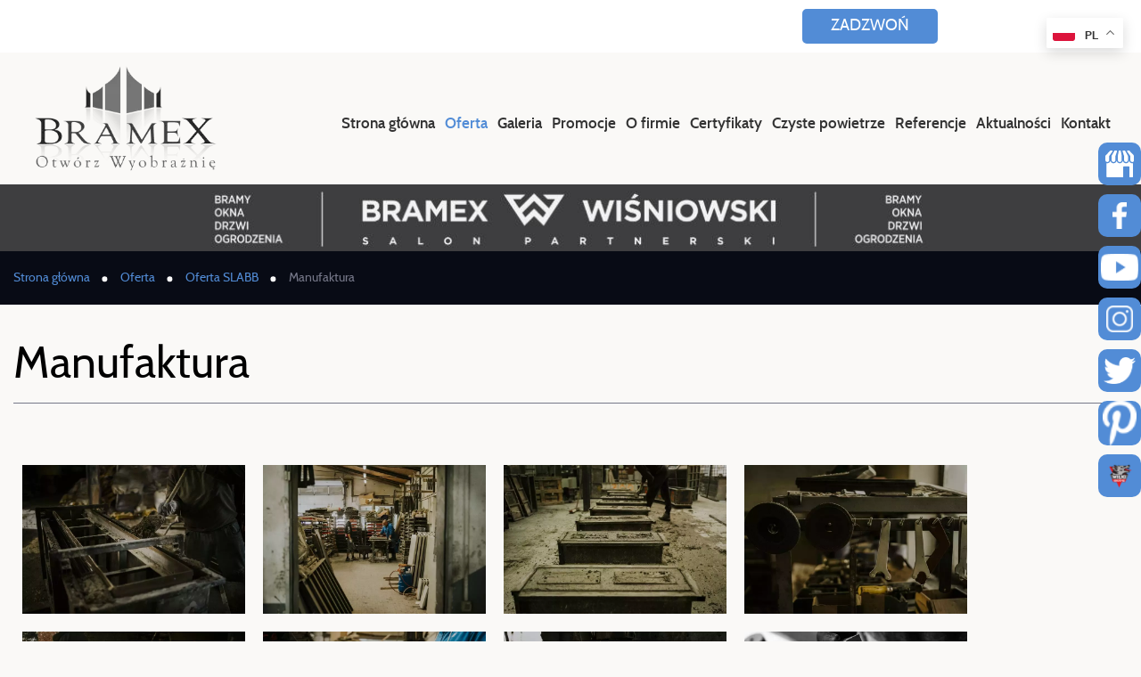

--- FILE ---
content_type: text/html; charset=utf-8
request_url: https://www.bramex.pl/oferta/oferta-slabb/71-manufaktura
body_size: 5857
content:
<!DOCTYPE html>
<html lang="pl-PL" itemscope itemtype="https://schema.org/WebPage">
<head>
<meta http-equiv="X-UA-Compatible" content="IE=edge">
<meta name="viewport" content="width=device-width, initial-scale=1">
<meta name="SKYPE_TOOLBAR" content="SKYPE_TOOLBAR_PARSER_COMPATIBLE">
<meta name="format-detection" content="telephone=no">
<meta charset="utf-8">
	<meta name="twitter:card" content="summary">
	<meta name="twitter:title" content="Gdzie znajdzie zastosowanie balustrada szklana?">
	<meta name="twitter:description" content="Naszą specjalnością są bramy oraz nowoczesne ogrodzenia i balustrady. Oferujemy produkty Wiśniowski i Joniec. Działamy na terenie województwa podkarpackiego.">
	<meta name="twitter:image" content="https://www.bramex.pl/images/design/LOGO.webp">
	<meta property="og:title" content="Gdzie znajdzie zastosowanie balustrada szklana?">
	<meta property="og:image" content="https://www.bramex.pl/images/design/logo-1.webp">
	<meta property="og:url" content="https://www.bramex.pl/">
	<meta property="og:description" content="Naszą specjalnością są bramy oraz nowoczesne ogrodzenia i balustrady. Oferujemy produkty Wiśniowski i Joniec. Działamy na terenie województwa podkarpackiego.">
	<meta property="og:sitename" content="Bramy i ogrodzenia – firma Bramex">
	<title>Manufaktura</title>
	<link href="/oferta/oferta-slabb/71-manufaktura?format=feed&amp;type=rss" rel="alternate" type="application/rss+xml" title="RSS 2.0">
	<link href="/oferta/oferta-slabb/71-manufaktura?format=feed&amp;type=atom" rel="alternate" type="application/atom+xml" title="Atom 1.0">
	<link href="/images/design/favicon.ico" rel="icon" type="image/vnd.microsoft.icon">
	
	
	<style>.block298 .breadcrumbs .divider {margin-left:10px;margin-right:10px;}.block298 .breadcrumbs .active {}#droppicsgallery67 .img {     width : 250px;     border-radius : 0px;     --moz-border-radius : 0px;     --webkit-border-radius : 0px;}#droppicsgallery67 .wimg > a {     width : 250px;}#droppicsgallery67 .droppicspictures .wimg {     margin : 10px;     padding : 0px;     border-radius : 0px;     --moz-border-radius : 0px;     --webkit-border-radius : 0px;}#droppicsgallery67 .wcat span {     width : 250px;     margin : 0px;}#droppicsgallery67.droppicsgallerymasonry .droppicscats .wimg {height : 172px;width : 172px;}.droppicsgallerymasonry .droppicscatslink span {margin-right:10px;margin-left:10px;}
.block298 .pathwayicon, .block298 .breadcrumbs span:not(:first-of-type) { position: relative; }.block298 .pathwayicon span { position: absolute; visibility: hidden; }
.block298 .breadcrumbs .divider {margin-left:10px;margin-right:10px;}.block298 .breadcrumbs .active {}
</style>
<script src="/media/vendor/jquery/js/jquery.min.js?3.7.1"></script>
	<script src="/media/legacy/js/jquery-noconflict.min.js?504da4"></script>
	<script type="application/json" class="joomla-script-options new">{"joomla.jtext":{"COM_DJCATALOG2_ADD_TO_CART_ERROR_COMBINATION_PARAMS_INVALID":"Please select all available features of this product.","COM_DJCATALOG2_PRODUCT_OUT_OF_STOCK":"niedostępny","COM_DJCATALOG2_PRODUCT_IN_STOCK":"w magazynie","COM_DJCATALOG2_PRODUCT_IN_STOCK_QTY":"W magazynie (%s items)","RLTA_BUTTON_SCROLL_LEFT":"Scroll buttons to the left","RLTA_BUTTON_SCROLL_RIGHT":"Scroll buttons to the right"},"system.paths":{"root":"","rootFull":"https:\/\/www.bramex.pl\/","base":"","baseFull":"https:\/\/www.bramex.pl\/"},"csrf.token":"164b6b2e16ed0dc4c0384dfecac1f93d"}</script>
	<script src="/media/system/js/core.min.js?2cb912"></script>
	<script src="/media/vendor/webcomponentsjs/js/webcomponents-bundle.min.js?2.8.0" nomodule defer></script>
	<script src="/media/vendor/bootstrap/js/alert.min.js?5.3.3" type="module"></script>
	<script src="/media/vendor/bootstrap/js/button.min.js?5.3.3" type="module"></script>
	<script src="/media/vendor/bootstrap/js/carousel.min.js?5.3.3" type="module"></script>
	<script src="/media/vendor/bootstrap/js/collapse.min.js?5.3.3" type="module"></script>
	<script src="/media/vendor/bootstrap/js/dropdown.min.js?5.3.3" type="module"></script>
	<script src="/media/vendor/bootstrap/js/modal.min.js?5.3.3" type="module"></script>
	<script src="/media/vendor/bootstrap/js/offcanvas.min.js?5.3.3" type="module"></script>
	<script src="/media/vendor/bootstrap/js/popover.min.js?5.3.3" type="module"></script>
	<script src="/media/vendor/bootstrap/js/scrollspy.min.js?5.3.3" type="module"></script>
	<script src="/media/vendor/bootstrap/js/tab.min.js?5.3.3" type="module"></script>
	<script src="/media/vendor/bootstrap/js/toast.min.js?5.3.3" type="module"></script>
	<script src="/media/system/js/joomla-hidden-mail.min.js?80d9c7" type="module"></script>
	<script src="https://www.bramex.pl/media/vendor/jquery/js/jquery.min.js"></script>
	<script src="https://www.bramex.pl/media/legacy/js/jquery-noconflict.min.js"></script>
	<script src="https://www.bramex.pl/media/fivestarweb/libs/jquery/lib/jquery-1.12.4.min.js"></script>
	<script src="https://www.bramex.pl/media/fivestarweb/libs/jquery/migrate/jquery-migrate-1.4.1.min.js"></script>
	<script src="https://www.bramex.pl/media/fivestarweb/libs/jquery/jquery-noconflict.js"></script>
	<script src="/media/djextensions/magnific/magnific.js"></script>
	<script src="/components/com_djcatalog2/assets/magnific/magnific-init.js"></script>
	<script src="/components/com_djcatalog2/themes/domyslny/js/theme.js"></script>
	<script src="/components/com_droppics/assets/js/jquery.imagesloaded-custom.min.js"></script>
	<script src="/components/com_droppics/assets/js/jquery.colorbox-min.js"></script>
	<script src="/components/com_droppics/assets/js/colorbox.init.js"></script>
	<script src="/plugins/droppics/fsmasonry/jquery.masonry.min.js"></script>
	<script src="/components/com_droppics/assets/js/spin.min.js"></script>
	<script src="/components/com_droppics/assets/js/jquery.esn.autobrowse.js"></script>
	<script src="/plugins/droppics/fsmasonry/script.js"></script>
	<script src="/templates/site/js/plugins.js"></script>
	<script src="/templates/site/js/main.js"></script>
	<script src="https://www.bramex.pl/cache/dynamic.js"></script>
	<script src="https://www.bramex.pl/cache/modules.js"></script>
	<script src="https://cdn.gtranslate.net/widgets/latest/float.js" data-gt-orig-url="/oferta/oferta-slabb/71-manufaktura" data-gt-orig-domain="www.bramex.pl" data-gt-widget-id="428" defer></script>
	<script src="/media/plg_system_fscookies/js/script.js"></script>
	<script src="https://www.bramex.pl/media/templates/administrator/atum/js/jquery.matchHeight-min.js"></script>
	<script src="https://www.bramex.pl/components/com_droppics/assets/js/droppicsHelperCustom.js"></script>
	<script>rltaSettings = {"switchToAccordions":true,"switchBreakPoint":576,"buttonScrollSpeed":5,"addHashToUrls":true,"rememberActive":false,"wrapButtons":false}</script>
	<script>
				window.DJC2BaseUrl = "";
			</script>
	<script>droppicsBaseUrl="";</script>
	<script>window.$czater || (function (d, s) {
                                    var z = $czater = function (c) {
                                        z._.push(c)
                                    }, $ = z.s = d.createElement(s), e = d.getElementsByTagName(s)[0];
                                    z.set = function (o) {
                                        z.set._.push(o)
                                    };
                                    z._ = [];
                                    z.set._ = [];
                                    $.async = !0;
                                    $.setAttribute("charset", "utf-8");
                                    $.src = "https://www.czater.pl/assets/modules/chat/js/chat.js";
                                    z.t = +new Date;
                                    z.tok = "bda5edf92690a13d5948a58721d8b635ccecab79";
                                                    z.domain = "https://www.czater.pl/";
                                                    z.login="";
                                                    z.email="";
                                                    z.language="pl";
                                                    z.css_template="";
                                                    $.type = "text/javascript";
                                                    e.parentNode.insertBefore($, e)})(document, "script");</script>
	<script>window.gtranslateSettings = window.gtranslateSettings || {};window.gtranslateSettings['428'] = {"default_language":"pl","languages":["en","fr","de","it","pl","sk"],"url_structure":"none","wrapper_selector":"#gt-wrapper-428","globe_size":60,"flag_size":32,"flag_style":"2d","custom_domains":null,"float_switcher_open_direction":"bottom","switcher_open_direction":"top","native_language_names":1,"add_new_line":1,"select_language_label":"Select Language","detect_browser_language":0,"custom_css":"","alt_flags":[],"switcher_horizontal_position":"right","switcher_vertical_position":"top","horizontal_position":"inline","vertical_position":"inline"};</script>
	<meta property="og:title" content="Manufaktura">
	<meta property="og:description" content="Manufaktura">
	<meta property="og:url" content="https://www.bramex.pl/oferta/oferta-slabb/71-manufaktura">
	<meta property="twitter:card" content="summary">
	<meta property="twitter:title" content="Manufaktura">
	<meta property="twitter:description" content="Manufaktura">
	<link rel="preload stylesheet" as="style" href="/cache/563aa2bf62729d4f9be060dee6c59a8f.css" fetchpriority="high">
	<link rel="preload stylesheet" as="style" media="screen and (min-width: 768px)" href="/cache/desktop.css" fetchpriority="low">
	<link href="https://www.bramex.pl/oferta/oferta-slabb/71-manufaktura" rel="canonical">

<script no-move-head type="application/ld+json">{
    "@context": "https://schema.org",
    "@type": "LocalBusiness",
    "name": "Bramy i ogrodzenia – firma Bramex",
    "logo": "https://www.bramex.pl//images/design/logo-1.webp",
    "url": "https://www.bramex.pl/",
    "image": "https://www.bramex.pl/images/design/logo-1.webp",
    "geo": {
        "@type": "GeoCoordinates",
        "latitude": 49.761876163164,
        "longitude": 21.682804898256
    },
    "address": {
        "@type": "PostalAddress",
        "streetAddress": "Ul. Bajdy 220",
        "addressLocality": "Wojaszówka",
        "postalCode": "38-471"
    },
    "telephone": "+48134385850",
    "hasMap": "https://g.page/bramex?share"
}</script>
</head>
      <body class="body-xl page light  lang-pl" data-itemid="888">
        <div id="wrapper">
            <div id="container">
                <header>
                                                <div class="center" data-center="1">
                    </div>
			        <div class="block346 ">

			
            <div class="col-xs-12">

								                <div class="inner row">
																										<div class="section346" data-position="sekcja-header-b_603ceb8ba4f81" data-sid="346" data-parent="1"><div class="clearfix"></div></div>
			        <div class="block340 ">

			
            <div class="col-xs-12">

								                <div class="inner row">
																										<div class="section340" data-position="sekcja-header-b-gora_603ceb8ba4f81" data-sid="340" data-parent="1">
<div class="clearfix"></div>
			        <div class="block341 ">

			
            <div class="col-xs-12 col-sm-3 col-md-9 col-lg-10">

								                <div class="inner text-right-xl text-right-lg text-right-md text-center-sm text-center-xs">
																										
	<div class="row"><div class="col-md-12"><p><a class="btn btn-default btn-default-size btn-extrak988rkic" href="tel:+48134385850">Zadzwoń</a></p></div></div>
																		                    </div>
																				                    <div class="clearfix"></div>
                </div>
			                        </div>
			
			        <div class="block428 ">

			
            <div class="col-xs-12 col-sm-3 col-md-3 col-lg-2">

								                <div class="inner">
																										<div class="gtranslate_wrapper" id="gt-wrapper-428"></div>																		                    </div>
																				                    <div class="clearfix"></div>
                </div>
			                        </div>
			<div class="clearfix"></div>
</div>																		                    </div>
																				                    <div class="clearfix"></div>
                </div>
			                        </div>
			<div class="clearfix"></div>
<div class="center"></div>
			        <div class="block343 ">

			
            <div class="col-xs-12">

								                <div class="inner row">
																										<div class="section343" data-position="sekcja-header-b-dol_603ceb8ba4f81" data-sid="343" data-parent="1">
<div class="clearfix"></div>
			        <div class="block344 ">

			
            <div class="col-sm-12 col-lg-3 hidden-xs hidden-sm hidden-md">

								                <div class="inner">
																										
<a href="https://www.bramex.pl/" class="logo">
    <img src="/images/design/logo-1.webp" alt="Bramex logo" loading="lazy">
</a>																		                    </div>
																				                    <div class="clearfix"></div>
                </div>
			                        </div>
			
			        <div class="block345  align-right align-center-xs align-center-sm align-center-md align-right-lg align-right-xl">

			
            <div class="col-xs-12 col-lg-9">

								                <div class="inner">
																										          <nav class="navbar navbar-default navbar-custom">
              <div class="navbar-header">
                  <div class="visible-md visible-sm visible-xs">
<a href="https://www.bramex.pl/" class="logo">
    <img src="/images/design/logo-1.webp" alt="Bramex logo" loading="lazy">
</a>
</div>                <button type="button" class="navbar-toggle collapsed" data-toggle="collapse" data-target="#navbar-collapse-345" aria-expanded="false"><span class="sr-only">Toggle navigation</span> <span class="icon-bar"></span> <span class="icon-bar"></span> <span class="icon-bar"></span></button>
              </div>
              <div class="collapse navbar-collapse" id="navbar-collapse-345">
                <ul class="nav navbar-nav menu">
<li class="item-101">
<a href="/">Strona główna</a>
</li>
<li class="item-585 active dropdown parent">
<a href="/oferta">Oferta</a>
            <a class="dropdown-toggle" href="#" data-toggle="dropdown" role="button" aria-haspopup="true" aria-expanded="false"> <span class="caret"></span></a><ul class="dropdown-menu">
<li class="item-595">
<a href="/oferta/ogrodzenia">Ogrodzenia</a>
</li>
<li class="item-596">
<a href="/oferta/balustrady">Balustrady</a>
</li>
<li class="item-597">
<a href="/oferta/bramy-garazowe">Bramy garażowe</a>
</li>
<li class="item-598">
<a href="/oferta/drzwi">Drzwi</a>
</li>
<li class="item-642">
<a href="/oferta/okna">Okna</a>
</li>
<li class="item-643">
<a href="/oferta/automatyka">Automatyka</a>
</li>
<li class="item-644">
<a href="/oferta/wideodomofony">Wideodomofony</a>
</li>
<li class="item-645">
<a href="/oferta/pergole">Pergole</a>
</li>
<li class="item-888 current active">
<a href="/oferta/oferta-slabb">Oferta SLABB</a>
</li>
</ul>
</li>
<li class="item-566">
<a href="/galeria">Galeria</a>
</li>
<li class="item-646">
<a href="/promocje">Promocje</a>
</li>
<li class="item-565">
<a href="/o-firmie">O firmie</a>
</li>
<li class="item-647">
<a href="/certyfikaty">Certyfikaty</a>
</li>
<li class="item-1006">
<a href="/czyste-powietrze">Czyste powietrze</a>
</li>
<li class="item-648">
<a href="/referencje">Referencje</a>
</li>
<li class="item-586">
<a href="/aktualnosci">Aktualności</a>
</li>
<li class="item-567">
<a href="/kontakt">Kontakt</a>
</li>
</ul>
</div>
</nav>
																		                    </div>
																				                    <div class="clearfix"></div>
                </div>
			                        </div>
			
			        <div class="block347 ">

			
            <div class="col-xs-12 animatedParent">

								                <div class="inner row animated  fadeInLeftShort">
																										
	
																		                    </div>
																				                    <div class="clearfix"></div>
                </div>
			                        </div>
			<div class="clearfix"></div>
</div>																		                    </div>
																				                    <div class="clearfix"></div>
                </div>
			                        </div>
			<div class="clearfix"></div>
<div class="center"><div class="clearfix"></div></div>																		                    </div>
																				                    <div class="clearfix"></div>
                </div>
			                        </div>
			<div class="clearfix"></div>
<div class="center">
                    <div class="clearfix"></div>
                </div>
                                </header>
                <div id="main"> 
                    <div class="center">                    <div id="system-message-container">
	</div>


                                        </div>
			        <div class="block299 ">

			
            <div class="col-xs-12">

								                <div class="inner row">
																								                    <div class="center" data-center="1">
												<div class="section299" data-position="sekcja-breadcrumbs" data-sid="299" data-parent="1">
<div class="clearfix"></div>
			        <div class="block298 ">

			
            <div class="col-xs-12">

								                <div class="inner">
																										
<div class="breadcrumbs " itemscope itemtype="https://schema.org/BreadcrumbList">
    
    <span itemprop="itemListElement" itemscope itemtype="https://schema.org/ListItem"><a itemprop="item" href="/" class="pathwayicon">Strona główna<span itemprop="name">Strona główna</span></a><meta itemprop="position" content="1"></span><span class="divider"><img src="https://www.bramex.pl/images/design/breadcrumbs-icon.webp" alt="separator" loading="lazy"></span><span itemprop="itemListElement" itemscope itemtype="https://schema.org/ListItem"><a itemprop="item" href="/oferta" class="pathway"><span itemprop="name">Oferta</span></a><meta itemprop="position" content="2"></span><span class="divider"><img src="https://www.bramex.pl/images/design/breadcrumbs-icon.webp" alt="separator" loading="lazy"></span><span itemprop="itemListElement" itemscope itemtype="https://schema.org/ListItem"><a itemprop="item" href="/oferta/oferta-slabb" class="pathway"><span itemprop="name">Oferta SLABB</span></a><meta itemprop="position" content="3"></span><span class="divider"><img src="https://www.bramex.pl/images/design/breadcrumbs-icon.webp" alt="separator" loading="lazy"></span><span itemprop="itemListElement" itemscope itemtype="https://schema.org/ListItem"><span itemprop="name">Manufaktura</span><meta itemprop="position" content="4"></span>
</div>
																		                    </div>
																				                    <div class="clearfix"></div>
                </div>
			                        </div>
			<div class="clearfix"></div>
</div>						<div class="clearfix"></div>
</div>												                    </div>
																				                    <div class="clearfix"></div>
                </div>
			                        </div>
			<div class="clearfix"></div>
<div class="center">
                      <div id="content" class="col-xs-12">
                                                  <div id="djcatalog" class="djc_list djc_theme_domyslny" data-content="1">





    <div class="djc_category djc_clearfix">
        
        
        
        
                <div class="djc_description">
            <div class="djc_fulltext">
            <div class="row"><div class="col-md-12"><h1>Manufaktura</h1></div></div>
<div class="row"><div class="col-md-12"><div>
<div id="droppicsgallery67" data-id="67" class="droppicsgallery droppicsgallerymasonry 0" data-useinfinite="0" data-infiniteajax="10" data-infinitefirst="10" data-listchid="67"><div class="droppicspictures">
<div class="wimg"><a class="" href="https://www.bramex.pl/images/galerie/67/manufaktura-2.webp" data-gallery="lightbox67" data-title=""><img class="img1588 img" src="https://www.bramex.pl/images/galerie/67/manufaktura-2.webp" alt="Manufaktura 2" title="" loading="lazy"></a></div>
<div class="wimg"><a class="" href="https://www.bramex.pl/images/galerie/67/manufaktura-3.webp" data-gallery="lightbox67" data-title=""><img class="img1587 img" src="https://www.bramex.pl/images/galerie/67/manufaktura-3.webp" alt="Manufaktura 3" title="" loading="lazy"></a></div>
<div class="wimg"><a class="" href="https://www.bramex.pl/images/galerie/67/manufaktura-4.webp" data-gallery="lightbox67" data-title=""><img class="img1586 img" src="https://www.bramex.pl/images/galerie/67/manufaktura-4.webp" alt="Manufaktura 4" title="" loading="lazy"></a></div>
<div class="wimg"><a class="" href="https://www.bramex.pl/images/galerie/67/manufaktura-5.webp" data-gallery="lightbox67" data-title=""><img class="img1585 img" src="https://www.bramex.pl/images/galerie/67/manufaktura-5.webp" alt="Manufaktura 5" title="" loading="lazy"></a></div>
<div class="wimg"><a class="" href="https://www.bramex.pl/images/galerie/67/manufaktura-6.webp" data-gallery="lightbox67" data-title=""><img class="img1584 img" src="https://www.bramex.pl/images/galerie/67/manufaktura-6.webp" alt="Manufaktura 6" title="" loading="lazy"></a></div>
<div class="wimg"><a class="" href="https://www.bramex.pl/images/galerie/67/manufaktura-7.webp" data-gallery="lightbox67" data-title=""><img class="img1583 img" src="https://www.bramex.pl/images/galerie/67/manufaktura-7.webp" alt="Manufaktura 7" title="" loading="lazy"></a></div>
<div class="wimg"><a class="" href="https://www.bramex.pl/images/galerie/67/manufaktura-8.webp" data-gallery="lightbox67" data-title=""><img class="img1582 img" src="https://www.bramex.pl/images/galerie/67/manufaktura-8.webp" alt="Manufaktura 8" title="" loading="lazy"></a></div>
<div class="wimg"><a class="" href="https://www.bramex.pl/images/galerie/67/manufaktura-1.webp" data-gallery="lightbox67" data-title=""><img class="img1589 img" src="https://www.bramex.pl/images/galerie/67/manufaktura-1.webp" alt="Manufaktura 1" title="" loading="lazy"></a></div>
<div class="wimg"><a class="" href="https://www.bramex.pl/images/galerie/67/manufaktura-0.webp" data-gallery="lightbox67" data-title=""><img class="img1590 img" src="https://www.bramex.pl/images/galerie/67/manufaktura-0.webp" alt="Manufaktura 0" title="" loading="lazy"></a></div>
</div></div>
<div class="clr"></div>
<script type="text/javascript">var initGallery = true; var fsmasonry_category_id= 67; var fsmasonry_hash = window.location.hash; fsmasonry_hash = fsmasonry_hash.replace('#',''); var fsmasonry_cat_id_click= '';
                if (fsmasonry_hash != '') {
                    var hasha = fsmasonry_hash.split('-');
                    var re = new RegExp("^([0-9]+)$");
                    var hash_category_id = hasha[0];        
                    if (!re.test(hash_category_id)) { hash_category_id = 0;}
                    if(hash_category_id) {initGallery = false; }
                }
                  </script>
</div></div></div>            </div>
                    </div>
        
            </div>














</div>
                          <div class="clearfix"></div>
                                              </div>
                                          </div>
			        <div class="block348 ">

			
            <div class="col-xs-12">

								                <div class="inner row">
																										
	
																		                    </div>
																				                    <div class="clearfix"></div>
                </div>
			                        </div>
			<div class="clearfix"></div>
<div class="center"></div>
			        <div class="block351 ">

			
            <div class="col-xs-12">

								                <div class="inner row">
																										<div class="section351" data-position="sekcja-footer-a_603cff5486cbe" data-sid="351" data-parent="1"><div class="clearfix"></div></div>
			        <div class="block349  align-center">

			
            <div class="col-xs-12">

								                <div class="inner row">
																										<div class="navbar-custom">
<ul class="nav nav-pills menu">
<li class="item-101">
<a href="/">Strona główna</a>
</li>
<li class="item-585 parent">
<a href="/oferta">Oferta</a>
</li>
<li class="item-566">
<a href="/galeria">Galeria</a>
</li>
<li class="item-646">
<a href="/promocje">Promocje</a>
</li>
<li class="item-565">
<a href="/o-firmie">O firmie</a>
</li>
<li class="item-647">
<a href="/certyfikaty">Certyfikaty</a>
</li>
<li class="item-1006">
<a href="/czyste-powietrze">Czyste powietrze</a>
</li>
<li class="item-648">
<a href="/referencje">Referencje</a>
</li>
<li class="item-586">
<a href="/aktualnosci">Aktualności</a>
</li>
<li class="item-567">
<a href="/kontakt">Kontakt</a>
</li>
</ul>
</div>
																		                    </div>
																				                    <div class="clearfix"></div>
                </div>
			                        </div>
			<div class="clearfix"></div>
<div class="center"></div>
			        <div class="block350 ">

			
            <div class="col-xs-12">

								                <div class="inner row text-center">
																										
	<div class="row">
<div class="col-md-4 col-md-offset-2">
<p><a href="/polityka-prywatnosci" target="_blank" rel="noopener noreferrer">Polityka prywatności</a><br><a href="/polityka-cookies" target="_blank" rel="noopener noreferrer">Polityka Cookies</a></p>
<p>Wszelkie prawa zastrzeżone © 2025 <a href="https://wenet.pl/" target="_blank" rel="nofollow noopener noreferrer">WeNet</a></p>
</div>
<div class="col-md-4"><p>Ul. Bajdy 220<br>38-471 Wojaszówka<br> <br><joomla-hidden-mail is-link="1" is-email="1" first="Yml1cm8=" last="YnJhbWV4LnBs" text="Yml1cm9AYnJhbWV4LnBs" base="">Ten adres pocztowy jest chroniony przed spamowaniem. Aby go zobaczyć, konieczne jest włączenie w przeglądarce obsługi JavaScript.</joomla-hidden-mail><br><a href="tel:+48134385850">tel:+48134385850</a></p></div>
</div>
																		                    </div>
																				                    <div class="clearfix"></div>
                </div>
			                        </div>
			<div class="clearfix"></div>
<div class="center"><div class="clearfix"></div></div>																		                    </div>
																				                    <div class="clearfix"></div>
                </div>
			                        </div>
			<div class="clearfix"></div>
<div class="center">
                    </div>                </div>
                <footer>
                    <div class="center" data-center="1">                    </div>
			        <div class="block314  align-center fixed">

			
            <div class="col-xs-12">

								                <div class="inner row text-center">
																										
	<div class="gotoup  row"><div class="col-md-12 glyphicon glyphicon-chevron-up fixed-up"></div></div>
																		                    </div>
																				                    <div class="clearfix"></div>
                </div>
			                        </div>
			<div class="clearfix"></div>
<div class="center"></div>
			        <div class="block381 ">

			
            <div class="col-xs-12">

								                <div class="inner row">
																										
<div id="socialicons381" class="social-icons-container">
	<ul class="social-icons">
		<li><a class="csocial-link" href="https://www.google.pl/maps/place/Bramex/@49.7616786,21.6806162,17z/data=!3m1!4b1!4m5!3m4!1s0x473c4dba823170ef:0xbef5f198fbac721c!8m2!3d49.7616752!4d21.6828049" target="_blank" rel="nofollow"><img src="https://www.bramex.pl/media/mod_socialicons/img/icon-gmb.svg" alt="gmb" loading="lazy"></a></li>
<li><a class="csocial-link" href="https://www.facebook.com/BramyBramex/" target="_blank" rel="nofollow"><img src="https://www.bramex.pl/images/design/fb.webp" alt="fb" loading="lazy"></a></li>
<li><a class="csocial-link" href="https://www.youtube.com/channel/UC606e6Hed_feCRQj3BmQHjQ" target="_blank" rel="nofollow"><img src="https://www.bramex.pl/images/design/youtube.webp" alt="yt" loading="lazy"></a></li>
<li><a href="https://www.instagram.com/bramexbajdy/" target="_blank" rel="nofollow"><img src="https://www.bramex.pl/images/design/instagram.webp" alt="instagram" loading="lazy"></a></li>
<li><a class="csocial-link" href="https://twitter.com/bramex_" target="_blank" rel="nofollow"><img src="https://www.bramex.pl/images/design/twitter.webp" alt="twitter" loading="lazy"></a></li>
<li><a href="https://pl.pinterest.com/bramexbajdy/" target="_blank" rel="nofollow"><img src="https://www.bramex.pl/images/design/Pinterest-Emblem.webp" alt="pinterest" loading="lazy"></a></li>
<li><a href="https://wilkikrosno.pl/" target="_blank" rel="nofollow"><img src="https://www.bramex.pl/images/design/Logo-wilki.png.webp" alt="wilkikrosno" loading="lazy"></a></li>	</ul>
</div>
																		                    </div>
																				                    <div class="clearfix"></div>
                </div>
			                        </div>
			<div class="clearfix"></div>
<div class="center">
                    <div class="clearfix"></div>
</div>                </footer>
            </div>
        </div>
        </body>
</html>

--- FILE ---
content_type: text/css
request_url: https://www.bramex.pl/cache/desktop.css
body_size: -193
content:
.block344 > div > div.inner {position: relative;}.body-sm .block344 > div > div.inner {margin-bottom:15px;}.body-lg .block344 > div > div.inner {margin-bottom:15px;}.body-xl .block344 > div > div.inner {margin-bottom:15px;}.block344 strong {font-weight:normal}.body-xs .block344 strong {font-weight:normal}.body-sm .block344 strong {font-weight:normal}.body-md .block344 strong {font-weight:normal}.body-lg .block344 strong {font-weight:normal}.body-xl .block344 strong {font-weight:normal}

--- FILE ---
content_type: application/javascript
request_url: https://www.bramex.pl/cache/modules.js
body_size: 381
content:
jQuery(document).ready(function() {jQuery(function(){scrollToElement(".gotoup","body");}); });




    jQuery(document).ready(function() {
        if (jQuery('body').hasClass('body-xs'))
        {
            jQuery(".social-icons-container").append('<div class="mobile-button"><svg id="Warstwa_1" data-name="Warstwa 1" xmlns="http://www.w3.org/2000/svg" viewBox="0 0 30 30"><path d="M20.79,5.83a3.57,3.57,0,0,0-3.25,1.63A3.4,3.4,0,0,0,17,9.6a.93.93,0,0,1-.51.91l-1.07.5a1.12,1.12,0,0,1-1.13-.07,5.27,5.27,0,0,0-4.35-.75,5.37,5.37,0,1,0,3.91,9.92,1.32,1.32,0,0,1,1.29,0l1,.59a.81.81,0,0,1,.4.73,2.48,2.48,0,0,0,.13,1,2.59,2.59,0,1,0,4.82-1.9,2.54,2.54,0,0,0-2-1.49,2.66,2.66,0,0,0-1.74.34.82.82,0,0,1-.9,0l-.61-.43a.83.83,0,0,1-.25-1.05,5.33,5.33,0,0,0,.62-2.48,5.15,5.15,0,0,0-.32-1.77.77.77,0,0,1,.32-.9l.78-.5a.9.9,0,0,1,1,0,3.45,3.45,0,0,0,2.25.65,3.54,3.54,0,0,0,.06-7.07Z"/></svg></div>');
            jQuery('.social-icons').hide();

            jQuery('.mobile-button').click(function() {
                jQuery('.social-icons').slideToggle('slow');

            });
        }
    });
    




jQuery(window).load(function() {});



jQuery(window).load(function() {});
jQuery(window).load(function() {});


jQuery(window).load(function() {});
jQuery(function()
    {
        function menu_classes()
    {
var current_width = window.innerWidth;
            jQuery(".block345 > div > div.inner").removeClass("body-xs")
            if(current_width < 1199 && current_width > 480)
                jQuery(".block345 > div > div.inner").addClass("body-xs");
            if(current_width > 1199)
                jQuery(".block345 > div > div.inner").removeClass("body-xs");
            }
            menu_classes();
        jQuery(window).resize(function()
            {
            menu_classes();
            });
            });



jQuery(window).load(function() {});




jQuery(window).load(function() {});

jQuery(window).load(function() {jQuery(".section392 .image").matchHeight();jQuery(".section392 .text").matchHeight();});












jQuery(window).load(function() {});


jQuery(window).load(function() {});

jQuery(window).load(function() {});




jQuery(window).load(function() {});


jQuery(window).load(function() {});

--- FILE ---
content_type: application/javascript
request_url: https://www.bramex.pl/cache/dynamic.js
body_size: -73
content:

jQuery(document).ready(function () {});
jQuery(window).on("load", function(){
  	jQuery('.blog .article-title').matchHeight();
  	jQuery('.blog .date').matchHeight();
	jQuery('.blog .container-articles').matchHeight();
    jQuery('.aktualnosci.blog .article-title').matchHeight({byRow: true });
  	jQuery('.aktualnosci.blog .date').matchHeight();
	jQuery('.aktualnosci.blog .container-articles').matchHeight();
    jQuery('#djcatalog .djc_image .img-polaroid').matchHeight({byRow: true });
    jQuery('#djcatalog .djc_items .djc_image').matchHeight();
    jQuery('#djcatalog .djc_subcategory_in .djc_title h3 a').matchHeight();
    jQuery('#djcatalog .djc_item .djc_title h3').matchHeight();
    jQuery('div.section392 > div.block391 > div > div > div.box391 > div > div > div > div > div > div > p').matchHeight();
   jQuery('div.section392 > div > div').matchHeight();
  jQuery('#content > div.aktualnosci.blog > div > div > div > article > div > div > img').matchHeight();
});
